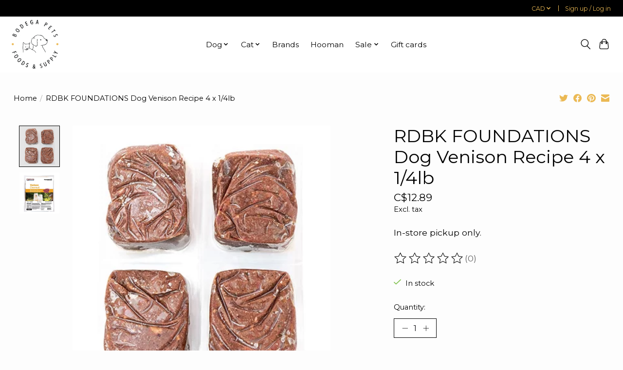

--- FILE ---
content_type: text/css; charset=UTF-8
request_url: https://cdn.shoplightspeed.com/shops/657188/themes/13296/assets/settings.css?2026012401075120210104183204
body_size: 296
content:
:root {
  --color-primary: #ebb954;
  --color-bg: #fdfdfd;
  --color-contrast-higher: #000000;
  --color-contrast-high: rgba(#000000, .75);
  --color-contrast-medium: rgba(#000000, .5);
  --color-contrast-lower: rgba(#000000, .15);
  --font-primary: Montserrat;
  --font-headings: Montserrat;
}
.color-contrast-medium {
  color: rgba(0, 0, 0, 0.5);
}
.color-contrast-low {
  color: rgba(0, 0, 0, 0.3);
}
.bg-contrast-lower, .bones__line, .s-tabs__list::after {
  background-color: rgba(0, 0, 0, 0.15);
}
.main-header__top-section {
  background-color: #000000;
  color: #ebb954;
}
.main-header__top-section .main-header__link, .main-header__top-section .main-header__link:hover {
  color: #ebb954;
}
.main-header__logo {
  height: 100px;
}
.main-header__mobile-content .main-header__logo {
  height: 75px;
}
.main-header__nav::before {
  height: calc(75px + (var(--space-xxs) *2));
}
.main-header--mobile .main-header__item:not(:last-child) {
  border-bottom: 1px solid rgba(0, 0, 0, 0.2);
}
.main-header--mobile .main-header__dropdown, .main-footer .border-top, .main-footer.border-top {
  border-top: 1px solid rgba(0, 0, 0, 0.2);
}
.btn--primary {
  background-color: #ebb954;
  color: #000000;
}
.btn--primary:hover {
  background-color: rgba(235, 185, 84, 0.65);
}
.bundle__plus {
  background-color: #ebb954;
  color: #000000;
}
body {
  background-color: #fdfdfd;
  color: #000000;
}
.bg {
  background-color: #fdfdfd;
}
.main-header:not(.main-header--transparent), .main-footer, .coming-soon {
  background-color: #ffffff;
  color: #000000;
  --color-bg: #ffffff;
}
.main-header__search-form.bg {
  background-color: #ffffff;
}
@media (min-width: 64rem) {
  .dropdown__menu, .main-header__dropdown {
    background-color: #fdfdfd;
  }
  .main-header__dropdown-link {
    color: #000000;
  }
}


--- FILE ---
content_type: text/css; charset=UTF-8
request_url: https://cdn.shoplightspeed.com/shops/657188/themes/13296/assets/custom.css?2026012401075120210104183204
body_size: 341
content:
/* 20260124010659 - v2 */
.gui,
.gui-block-linklist li a {
  color: #000000;
}

.gui-page-title,
.gui a.gui-bold,
.gui-block-subtitle,
.gui-table thead tr th,
.gui ul.gui-products li .gui-products-title a,
.gui-form label,
.gui-block-title.gui-dark strong,
.gui-block-title.gui-dark strong a,
.gui-content-subtitle {
  color: #000000;
}

.gui-block-inner strong {
  color: #848484;
}

.gui a {
  color: #ebb954;
}

.gui-input.gui-focus,
.gui-text.gui-focus,
.gui-select.gui-focus {
  border-color: #ebb954;
  box-shadow: 0 0 2px #ebb954;
}

.gui-select.gui-focus .gui-handle {
  border-color: #ebb954;
}

.gui-block,
.gui-block-title,
.gui-buttons.gui-border,
.gui-block-inner,
.gui-image {
  border-color: #ebb954;
}

.gui-block-title {
  color: #333333;
  background-color: #ffffff;
}

.gui-content-title {
  color: #333333;
}

.gui-form .gui-field .gui-description span {
  color: #000000;
}

.gui-block-inner {
  background-color: #f4f4f4;
}

.gui-block-option {
  border-color: #fcf4e5;
  background-color: #fefbf6;
}

.gui-block-option-block {
  border-color: #fcf4e5;
}

.gui-block-title strong {
  color: #333333;
}

.gui-line,
.gui-cart-sum .gui-line {
  background-color: #f6dfb2;
}

.gui ul.gui-products li {
  border-color: #f9eacb;
}

.gui-block-subcontent,
.gui-content-subtitle {
  border-color: #f9eacb;
}

.gui-faq,
.gui-login,
.gui-password,
.gui-register,
.gui-review,
.gui-sitemap,
.gui-block-linklist li,
.gui-table {
  border-color: #f9eacb;
}

.gui-block-content .gui-table {
  border-color: #fcf4e5;
}

.gui-table thead tr th {
  border-color: #f6dfb2;
  background-color: #fefbf6;
}

.gui-table tbody tr td {
  border-color: #fcf4e5;
}

.gui a.gui-button-large,
.gui a.gui-button-small {
  border-color: #000000;
  color: #000000;
  background-color: #ebb954;
}

.gui a.gui-button-large.gui-button-action,
.gui a.gui-button-small.gui-button-action {
  border-color: #ebb954;
  color: #000000;
  background-color: #ffffff;
}

.gui a.gui-button-large:active,
.gui a.gui-button-small:active {
  background-color: #bc9443;
  border-color: #000000;
}

.gui a.gui-button-large.gui-button-action:active,
.gui a.gui-button-small.gui-button-action:active {
  background-color: #cccccc;
  border-color: #bc9443;
}

.gui-input,
.gui-text,
.gui-select,
.gui-number {
  border-color: #8d8d8d;
  background-color: #ffffff;
}

.gui-select .gui-handle,
.gui-number .gui-handle {
  border-color: #8d8d8d;
}

.gui-number .gui-handle a {
  background-color: #ffffff;
}

.gui-input input,
.gui-number input,
.gui-text textarea,
.gui-select .gui-value {
  color: #000000;
}

.gui-progressbar {
  background-color: #ebb954;
}

/* custom */
.wsa-demobar a, .wsa-demobar a.close {
display: none !important;
}


--- FILE ---
content_type: text/javascript;charset=utf-8
request_url: https://www.bodegapets.ca/services/stats/pageview.js?product=52488631&hash=4771
body_size: -435
content:
// SEOshop 27-01-2026 07:21:47